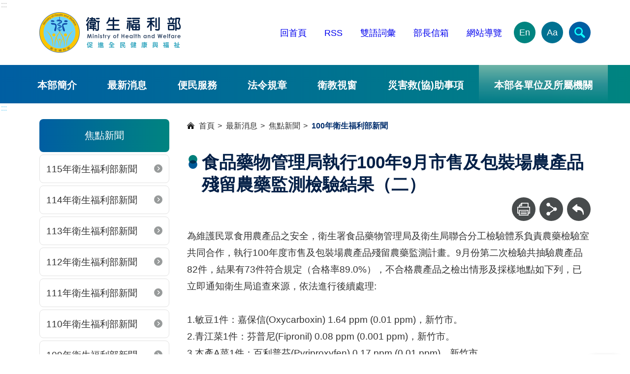

--- FILE ---
content_type: text/html; charset=utf-8
request_url: https://www.mohw.gov.tw/cp-3160-24988-1.html
body_size: 31169
content:
<!DOCTYPE html><html lang="zh-Hant-TW" class="no-js" xmlns="http://www.w3.org/1999/xhtml" xmlns:og="http://ogp.me/ns#" xmlns:fb="http://www.facebook.com/2008/fbml">
  <head>
    <meta property="og:type" content="website" xmlns="">
    <meta property="og:title" content="" xmlns="">
    <meta property="og:url" content="https://www.mohw.gov.tw/cp-3160-24988-1.html" xmlns="">
    <meta property="og:site_name" content="" xmlns="">
    <meta property="og:image" content="" xmlns="">
    <meta http-equiv="X-UA-Compatible" content="IE=edge" xmlns="">
    <meta name="viewport" content="width=device-width, initial-scale=1" xmlns="">
    <meta name="buildtime" content="" xmlns="">
    <link href="xslGip/Unit001/images/favicon.ico" rel="icon" type="image/x-icon" xmlns=""><!-- Google Tag Manager -->
<meta name="google-site-verification" content="9oeVnLmLqmu08orKNmabkc8gskljRfjDf10UF0cggq8" />
<script>(function(w,d,s,l,i){w[l]=w[l]||[];w[l].push({'gtm.start':
new Date().getTime(),event:'gtm.js'});var f=d.getElementsByTagName(s)[0],
j=d.createElement(s),dl=l!='dataLayer'?'&l='+l:'';j.async=true;j.src=
'https://www.googletagmanager.com/gtm.js?id='+i+dl;f.parentNode.insertBefore(j,f);
})(window,document,'script','dataLayer','GTM-MR2PHVD');</script>
<!-- End Google Tag Manager --><meta name="DC.Title" content="食品藥物管理局執行100年9月市售及包裝場農產品殘留農藥監測檢驗結果（二）" /><meta name="DC.Subject" content="食品藥物管理局執行100年9月市售及包裝場農產品殘留農藥監測檢驗結果（二）" /><meta name="DC.Creator" content="衛生福利部" /><meta name="DC.Publisher" content="衛生福利部" /><meta name="DC.Date" content="2011-10-25" /><meta name="DC.Identifier" content="A21000000I" /><meta name="DC.Type" content="文字" /><meta name="Category.Theme" content="250" /><meta name="Category.Cake" content="340" /><meta name="Category.Service" content="450" /><meta name="DC.Description" content="為維護民眾食用農產品之安全，衛生署食品藥物管理局及衛生局聯合分工檢驗體系負責農藥檢驗室共同合作，執行" /><meta name="DC.Contributor" content="衛生福利部" /><meta name="DC.Format" content="Text" /><meta name="DC.Relation" content="" /><meta name="DC.Source" content="衛生福利部" /><meta name="DC.Language" content="中文" /><meta name="DC.coverage.t.min" content="2011-10-25" /><meta name="DC.coverage.t.max" content="" /><meta name="DC.Rights" content="衛生福利部" /><meta name="Keywords" content="食品藥物管理局執行100年9月市售及包裝場農產品殘留農藥監測檢驗結果（二）" /><title xmlns="">食品藥物管理局執行100年9月市售及包裝場農產品殘留農藥監測檢驗結果（二）-
						衛生福利部</title><script src="xslGip/Unit001/js/jquery-3.7.1.min.js" xmlns=""></script><script src="/js/pageservice.js" xmlns=""></script><link rel="stylesheet" type="text/css" href="xslGip/Unit001/slick/slick.css" xmlns="">
    <link rel="stylesheet" type="text/css" href="xslGip/Unit001/css/style.css" xmlns="">
    <style xmlns="">.mainRow{width:92% !important;}</style>
  </head>
  <body><a class="goCenter" href="#aC" tabindex="0" xmlns="">按 Enter 到主內容區</a><header class="webHeader" xmlns=""><a class="accesskey" href="#aU" id="aU" accesskey="U" title="版頭區">:::</a><h1 aria-label="衛生福利部"><a href="mp-1.html"><img src="https://www.mohw.gov.tw/Public/Images/202405/779240515145235692.png" alt="衛福部LOGO"></a></h1><nav class="headNav"><ul><li><a href="https://www.mohw.gov.tw/mp-1.html">回首頁</a></li>
<li><a href="https://www.mohw.gov.tw/cp-2661-6125-1.html" target="_blank" title="另開新視窗">RSS</a></li>
<li><a href="https://www.mohw.gov.tw/lp-193-1.html" target="_blank" title="另開新視窗">雙語詞彙</a></li>
<li><a href="https://www.email.mohw.gov.tw/" target="_blank" title="另開新視窗">部長信箱</a></li>
<li><a href="https://www.mohw.gov.tw/sitemap-1.html" target="_blank" title="另開新視窗">網站導覽</a></li><li class="langEN"><a aria-label="English Version" href="https://www.mohw.gov.tw/mp-2.html" target="_blank" title="另開新視窗">En</a></li><li class="fontSize compound"><button type="button" aria-label="文字大小" aria-expanded="false">Aa</button><ul>
              <li><button class="smallFont" type="button">小</button></li>
              <li><button class="mediumFont" type="button">中</button></li>
              <li><button class="largeFont" type="button">大</button></li>
            </ul>
          </li>
        </ul></nav><button type="button" class="sidebarCtrl" aria-label="開啟側欄"></button><button type="button" class="searchCtrl" aria-label="簡易查詢" aria-expanded="false"></button><section class="search"><form id="SearchForm" action="sp-GS-1.html"><input name="Query" id="Query" type="text" placeholder="請輸入關鍵字"><input id="GSearchSend" type="button" value="查詢"></form><a class="adv" target="_blank" rel="noreferrer noopener" title="進階查詢(另開新視窗)" href="https://www.google.com.tw/advanced_search?hl=zh-TW&as_q=&num=100&as_sitesearch=www.mohw.gov.tw&cof=FORID%3A10&ie=UTF-8&sa=%E6%90%9C%E5%B0%8B&siteurl=www">進階</a><div class="hotKeywords"><span class="label">熱門關鍵字</span><ul>
            <li><a href="/sp-GS-1.html?Query=%E5%AF%92%E6%B5%81" target="_blank" title="寒流(另開新視窗)">寒流</a></li>
            <li><a href="https://www.hpa.gov.tw/Pages/List.aspx?nodeid=26" target="_blank" title="健康(另開新視窗)">健康</a></li>
            <li><a href="https://www.hpa.gov.tw/Pages/Detail.aspx?nodeid=4878&pid=19496" target="_blank" title="加熱菸(另開新視窗)">加熱菸</a></li>
            <li><a href="/sp-GS-1.html?Query=%E5%81%A5%E4%BF%9D" title="健保">健保</a></li>
          </ul>
        </div></section><script>
			$("#SearchForm").show();
			$(function(){
			  $('#Query').on('keypress', function (e) {
				var code = (e.keyCode ? e.keyCode : e.which);
				if (code == 13) {
				  SearchAction();
				}
			  });
			  $( "#GSearchSend").bind( "click keypress", function() {
				SearchAction();
			  });
			});
			function SearchAction(){
			  var Query='';
			  if($.trim($('#Query').val()) != ''){
				Query='sp-GS-1.html?Query='+encodeURI($('#Query').val());
			  }
			  else{
				Query='sp-GS-1.html';
			  }
			  window.open(Query);
			}
		</script><noscript>您的瀏覽器不支援javascript功能，若網頁功能無法正常使用時，請開啟瀏覽器Javscript狀態。</noscript><nav class="menu"><ul>
          <li><a href="np-3-1.html">本部簡介</a><ul style="display: none;">
              <li><a href="np-4-1.html">部長</a></li>
              <li><a href="lp-5-1.html">次長</a></li>
              <li><a href="np-6-1.html">主任秘書</a></li>
              <li><a href="lp-7-1.html">行政組織</a></li>
              <li><a href="lp-8-1.html">本部單位及所屬機關</a></li>
              <li><a href="np-9-1.html">使命願景及重大政策</a></li>
              <li><a href="np-10-1.html">政策報導</a></li>
              <li><a href="np-14-1.html">部徽設計說明</a></li>
            </ul>
          </li>
          <li><a href="np-15-1.html">最新消息</a><ul style="display: none;">
              <li><a href="np-16-1.html">焦點新聞</a></li>
              <li><a href="lp-4343-1.html">真相說明</a></li>
              <li><a href="np-18-1.html">公告訊息</a></li>
              <li><a href="lp-101-1.html">活動訊息</a></li>
              <li><a href="np-102-1.html">招標資訊</a></li>
              <li><a href="sp-SUOList-1.html">就業資訊</a></li>
            </ul>
          </li>
          <li><a href="np-19-1.html">便民服務</a><ul style="display: none;">
              <li><a href="np-4728-1.html">消費者保護</a></li>
              <li><a href="https://www.email.mohw.gov.tw/" target="_blank" title="部長信箱(另開新視窗)">部長信箱</a></li>
              <li><a href="https://eservice.mohw.gov.tw/" target="_blank" title="人民線上申辦服務專區(另開新視窗)">人民線上申辦服務專區</a></li>
              <li><a href="np-22-1.html">表單下載</a></li>
              <li><a href="np-23-1.html">諮詢服務專線</a></li>
              <li><a href="np-24-1.html">政府出版品</a></li>
              <li><a href="lp-3923-1.html">相關問題Q&A</a></li>
              <li><a href="https://www.mohw.gov.tw/lp-88-1-40.html">衛生福利e寶箱</a></li>
              <li><a href="lp-3930-1.html">業務網站系統</a></li>
              <li><a href="np-4506-1.html">性別平等專區</a></li>
              <li><a href="np-4507-1.html">政府資訊公開</a></li>
              <li><a href="np-7282-1.html">補助公告專區</a></li>
            </ul>
          </li>
          <li><a href="np-33-1.html">法令規章</a><ul style="display: none;">
              <li><a href="https://mohwlaw.mohw.gov.tw/" target="_blank" title="衛生福利法規檢索系統(另開新視窗)">衛生福利法規檢索系統</a></li>
              <li><a href="https://newlaw.mohw.gov.tw/" target="_blank" title="法規通報(另開新視窗)">法規通報</a></li>
              <li><a href="https://law.moj.gov.tw/Index.aspx" target="_blank" title="全國法規資料庫(另開新視窗)">全國法規資料庫</a></li>
              <li><a href="https://gazette.nat.gov.tw/egFront/" target="_blank" title="行政院公報資訊網(另開新視窗)">行政院公報資訊網</a></li>
              <li><a href="np-41-1.html">反貪資訊網</a></li>
              <li><a href="np-42-1.html">遊說法專區</a></li>
              <li><a href="lp-3704-1.html">法規鬆綁</a></li>
              <li><a href="lp-6616-1.html">勤休新制專區</a></li>
              <li><a href="np-7309-1.html">公益揭弊者保護法專區</a></li>
              <li><a href="np-7361-1.html">國家機密保護專區</a></li>
            </ul>
          </li>
          <li><a href="np-34-1.html">衛教視窗</a><ul style="display: none;">
              <li><a href="lp-43-1.html">宣傳資訊</a></li>
              <li><a href="lp-44-1.html">宣傳影片</a></li>
            </ul>
          </li>
          <li><a href="np-4419-1.html">災害救(協)助事項</a><ul style="display: none;">
              <li><a href="np-7372-1.html">鳳凰颱風災害救(協)助事項</a></li>
              <li><a href="np-7354-1.html">花蓮馬太鞍溪堰塞湖專區</a></li>
              <li><a href="lp-6672-1.html">日本能登半島震災專案</a></li>
              <li><a href="lp-6584-1.html">土耳其震災專案</a></li>
              <li><a href="lp-5127-1.html">0402臺鐵408次列車事故專區</a></li>
              <li><a href="np-4420-1.html">0206花蓮震災訊息彙整</a></li>
              <li><a href="https://topics.mohw.gov.tw/0627ACCIDENT/mp-202.html" target="_blank" title="八仙樂園粉塵暴燃專區(另開新視窗)">八仙樂園粉塵暴燃專區</a></li>
            </ul>
          </li>
          <li class="we"><a href="javascript:;" class="unitorgan" title="本部各單位及所屬機關">本部各單位及所屬機關</a><ul style="display: none;">
              <li><a target="_blank" href="https://dep.mohw.gov.tw/CSO/mp-100.html" title="主任秘書室(另開新視窗)">主任秘書室</a></li>
              <li><a target="_blank" href="https://dep.mohw.gov.tw/DOPL/mp-101.html" title="綜合規劃司(另開新視窗)">綜合規劃司</a></li>
              <li><a target="_blank" href="https://dep.mohw.gov.tw/DOSI/mp-102.html" title="社會保險司(另開新視窗)">社會保險司</a></li>
              <li><a target="_blank" href="https://dep.mohw.gov.tw/DOSAASW/mp-103.html" title="社會救助及社工司(另開新視窗)">社會救助及社工司</a></li>
              <li><a target="_blank" href="https://dep.mohw.gov.tw/DOLTC/mp-123.html" title="長期照顧司(另開新視窗)">長期照顧司</a></li>
              <li><a target="_blank" href="https://dep.mohw.gov.tw/DONAHC/mp-104.html" title="護理及健康照護司(另開新視窗)">護理及健康照護司</a></li>
              <li><a target="_blank" href="https://dep.mohw.gov.tw/DOPS/mp-105.html" title="保護服務司(另開新視窗)">保護服務司</a></li>
              <li><a target="_blank" href="https://dep.mohw.gov.tw/DOMA/mp-106.html" title="醫事司(另開新視窗)">醫事司</a></li>
              <li><a target="_blank" href="https://dep.mohw.gov.tw/DOMHAOH/mp-107.html" title="心理健康司(另開新視窗)">心理健康司</a></li>
              <li><a target="_blank" href="https://dep.mohw.gov.tw/DOOH/mp-124.html" title="口腔健康司(另開新視窗)">口腔健康司</a></li>
              <li><a target="_blank" href="https://dep.mohw.gov.tw/DOCMAP/mp-108.html" title="中醫藥司(另開新視窗)">中醫藥司</a></li>
              <li><a target="_blank" href="https://dep.mohw.gov.tw/DOSA/mp-109.html" title="秘書處(另開新視窗)">秘書處</a></li>
              <li><a target="_blank" href="https://dep.mohw.gov.tw/DOPE/mp-110.html" title="人事處(另開新視窗)">人事處</a></li>
              <li><a target="_blank" href="https://dep.mohw.gov.tw/DOCSE/mp-111.html" title="政風處(另開新視窗)">政風處</a></li>
              <li><a target="_blank" href="https://dep.mohw.gov.tw/DOA/mp-112.html" title="會計處(另開新視窗)">會計處</a></li>
              <li><a target="_blank" href="https://dep.mohw.gov.tw/DOS/mp-113.html" title="統計處(另開新視窗)">統計處</a></li>
              <li><a target="_blank" href="https://dep.mohw.gov.tw/DOIM/mp-114.html" title="資訊處(另開新視窗)">資訊處</a></li>
              <li><a target="_blank" href="https://dep.mohw.gov.tw/LAC/mp-115.html" title="法規會(另開新視窗)">法規會</a></li>
              <li><a target="_blank" class="organ" href="https://www.hso.mohw.gov.tw/" title="附屬醫療及社會福利機構管理會(另開新視窗)">附屬醫療及社會福利機構管理會</a></li>
              <li><a target="_blank" href="https://dep.mohw.gov.tw/NHIC/mp-116.html" title="全民健康保險會(另開新視窗)">全民健康保險會</a></li>
              <li><a target="_blank" href="https://dep.mohw.gov.tw/NHIDSB/mp-117.html" title="全民健康保險爭議審議會(另開新視窗)">全民健康保險爭議審議會</a></li>
              <li><a target="_blank" class="organ" href="https://www.hwwtc.mohw.gov.tw/" title="衛生福利人員訓練中心(另開新視窗)">衛生福利人員訓練中心</a></li>
              <li><a target="_blank" href="https://dep.mohw.gov.tw/NPSC/mp-118.html" title="國民年金監理會(另開新視窗)">國民年金監理會</a></li>
              <li><a target="_blank" href="https://dep.mohw.gov.tw/OOIC/mp-119.html" title="國際合作組(另開新視窗)">國際合作組</a></li>
              <li><a target="_blank" href="https://dep.mohw.gov.tw/PRO/mp-120.html" title="公共關係室(另開新視窗)">公共關係室</a></li>
              <li><a target="_blank" href="https://dep.mohw.gov.tw/TDU/mp-121.html" title="科技發展組(另開新視窗)">科技發展組</a></li>
              <li><a target="_blank" href="https://dep.mohw.gov.tw/CLU/mp-122.html" title="國會聯絡組(另開新視窗)">國會聯絡組</a></li>
              <li><a target="_blank" class="organ" href="https://www.sfaa.gov.tw/" title="社會及家庭署(另開新視窗)">社會及家庭署</a></li>
              <li><a target="_blank" class="organ" href="https://www.cdc.gov.tw/" title="疾病管制署(另開新視窗)">疾病管制署</a></li>
              <li><a target="_blank" class="organ" href="https://www.fda.gov.tw/" title="食品藥物管理署(另開新視窗)">食品藥物管理署</a></li>
              <li><a target="_blank" class="organ" href="https://www.hpa.gov.tw/" title="國民健康署(另開新視窗)">國民健康署</a></li>
              <li><a target="_blank" class="organ" href="https://www.nhi.gov.tw/" title="中央健康保險署(另開新視窗)">中央健康保險署</a></li>
              <li><a target="_blank" class="organ" href="https://www.nricm.edu.tw" title="國家中醫藥研究所(另開新視窗)">國家中醫藥研究所</a></li>
            </ul>
          </li>
        </ul></nav></header><aside class="sidebar" xmlns=""></aside><main class="main" xmlns=""><a class="accesskey" href="#aC" id="aC" accesskey="C" title="主要內容區">:::</a><div class="mainRow">
        <div class="columnLeft">
          <div class="head">焦點新聞</div><section class="npShortcut"><ul>
              <li><a href="np-7394-1.html" title="115年衛生福利部新聞">115年衛生福利部新聞</a></li>
              <li><a href="np-7170-1.html" title="114年衛生福利部新聞">114年衛生福利部新聞</a></li>
              <li><a href="np-6643-1.html" title="113年衛生福利部新聞">113年衛生福利部新聞</a></li>
              <li><a href="np-6556-1.html" title="112年衛生福利部新聞">112年衛生福利部新聞</a></li>
              <li><a href="np-5263-1.html" title="111年衛生福利部新聞">111年衛生福利部新聞</a></li>
              <li><a href="np-5011-1.html" title="110年衛生福利部新聞">110年衛生福利部新聞</a></li>
              <li><a href="np-4623-1.html" title="109年衛生福利部新聞">109年衛生福利部新聞</a></li>
              <li><a href="np-4249-1.html" title="108年衛生福利部新聞">108年衛生福利部新聞</a></li>
              <li><a href="np-3680-1.html" title="107年衛生福利部新聞">107年衛生福利部新聞</a></li>
              <li><a href="np-206-1.html" title="106年衛生福利部新聞">106年衛生福利部新聞</a></li>
              <li><a href="np-207-1.html" title="105年衛生福利部新聞">105年衛生福利部新聞</a></li>
              <li><a href="np-2635-1.html" title="104年衛生福利部新聞">104年衛生福利部新聞</a></li>
              <li><a href="np-2637-1.html" title="103年衛生福利部新聞">103年衛生福利部新聞</a></li>
              <li><a href="np-2639-1.html" title="102年衛生福利部新聞">102年衛生福利部新聞</a></li>
              <li><a href="lp-3159-1.html" title="101年衛生福利部新聞">101年衛生福利部新聞</a></li>
              <li class="here"><a href="lp-3160-1.html" title="100年衛生福利部新聞">100年衛生福利部新聞</a></li>
              <li><a href="lp-3161-1.html" title="99年衛生福利部新聞">99年衛生福利部新聞</a></li>
              <li><a href="lp-3162-1.html" title="98年衛生福利部新聞">98年衛生福利部新聞</a></li>
              <li><a href="lp-3163-1.html" title="97年衛生福利部新聞">97年衛生福利部新聞</a></li>
            </ul></section></div>
        <div class="columnRight">
          <div class="breadcrumb" title="瀏覽路徑">
            <ul>
              <li><a title="首頁" href="mp-1.html">
						首頁
					</a></li>
              <li><a title="最新消息" href="np-15-1.html">最新消息</a></li>
              <li><a title="焦點新聞" href="np-16-1.html">焦點新聞</a></li>
              <li><a title="100年衛生福利部新聞" href="np-3160-1.html">100年衛生福利部新聞</a></li>
            </ul>
          </div>
          <div class="pageHeader">
            <h2>食品藥物管理局執行100年9月市售及包裝場農產品殘留農藥監測檢驗結果（二）</h2><section class="funcBar"><ul>
                <li class="print"><button id="PriBtn" type="button" aria-label="列印"></button></li>
                <li class="share compound"><button type="button" aria-label="分享" aria-expanded="false"></button><ul>
                    <li><a title="facebook(另開新視窗)" href="javascript:FBShare('https://www.mohw.gov.tw/cp-3160-24988-1.html')"><img src="xslGip/Unit001/images/icon_fb.svg" alt="facebook"></a></li>
                    <li><a title="line(另開新視窗)" href="javascript:LineShare('https://www.mohw.gov.tw/cp-3160-24988-1.html')"><img src="xslGip/Unit001/images/icon_line.svg" alt="line"></a></li>
                    <li><a title="twitter(另開新視窗)" href="javascript:TwitterShare('https://www.mohw.gov.tw/cp-3160-24988-1.html')"><img src="xslGip/Unit001/images/icon_X.svg" alt="twitter"></a></li>
                  </ul>
                </li>
                <li class="back"><a href="javascript:history.back();" aria-label="回上一頁">回上一頁</a><NOSCRIPT>( alt + ← 回上一頁)</NOSCRIPT>
                </li>
              </ul></section><script type="text/javascript">
			function FBShare(link) {
				window.open("http://www.facebook.com/sharer.php?u=" + encodeURIComponent(link) + "&t=" + encodeURIComponent(document.title) ,'FBLIKE',config='height=500,width=500');
			}
			function TwitterShare(link) {
			  window.open("https://twitter.com/share?url=" + encodeURIComponent(link) ,'Twitter',config='height=500,width=500');
			}
			function LineShare(link) {
			  window.open("http://line.naver.jp/R/msg/text/" + encodeURIComponent(document.title) + " :: " + encodeURIComponent(link) ,'Line',config='height=500,width=500');
			}
			$('#PriBtn').click(function(){
				window.location.href = window.location.href.replace('cp','fp');
			});
			</script></div><section class="cp"><article class="cpArticle">為維護民眾食用農產品之安全，衛生署食品藥物管理局及衛生局聯合分工檢驗體系負責農藥檢驗室共同合作，執行100年度市售及包裝場農產品殘留農藥監測計畫。9月份第二次檢驗共抽驗農產品82件，結果有73件符合規定（合格率89.0%），不合格農產品之檢出情形及採樣地點如下列，已立即通知衛生局追查來源，依法進行後續處理:
<br>
<br>1.敏豆1件：嘉保信(Oxycarboxin) 1.64 ppm (0.01 ppm)，新竹市。
<br>2.青江菜1件：芬普尼(Fipronil) 0.08 ppm (0.001 ppm)，新竹市。
<br>3.本產A菜1件：百利普芬(Pyriproxyfen) 0.17 ppm (0.01 ppm)，新竹市。
<br>4.菜豆1件：賓克隆(Pencycuron) 0.08 ppm (0.01 ppm)，花蓮縣。
<br>5.格蘭菜1件：百利普芬(Pyriproxyfen) 0.08 ppm (0.01 ppm)，基隆市。
<br>6.百香果1件：賽座滅(Cyazofamid) 0.36 ppm (0.01 ppm)，金門縣。
<br>7.紅甜椒1件：芬殺蹣(Fenazaquin) 0.07 ppm (0.01 ppm)、芬普蹣(Fenpyroximate) 0.03 ppm (0.01 ppm)及大克蹣(Dicofol) 0.35 ppm (不符標準)，苗栗縣。
<br>8.韭菜花1件：氟芬隆(Flufenoxuron) 0.04 ppm (0.01 ppm)，苗栗縣。
<br>9. 菜豆1件：加保扶(Carbofuran) 0.12 ppm (不符標準)，雲林縣。
<br>
<br>建議消費者在選購蔬果時，最好選擇具有良好信譽之商家產品，或具CAS、產銷履歷、吉園圃等標章者，以確保飲食安全。蔬果清洗時，先以水沖洗蔬菜根部，將根摘除，再以水浸泡10至20分鐘，之後再沖洗二至三遍，有助於去除殘餘之農藥。民眾如欲選購CAS、產銷履歷、吉園圃農產品，可自行進入財團法人台灣優良農產品發展協會http://www.cas.org.tw/index2.asp之『CAS廠商及產品查詢』區、行政院農業委員會農產品安全追溯資訊網http://taft.coa.gov.tw/welcome.asp?mp=8&role=C&mpap=A『履歷商品怎麼買』，或農糧署吉園圃安全蔬果資訊網http://agrapp.coa.gov.tw/GAP/JSP/index_1.jsp之『安全蔬果那裡買』，取得相關資訊做為參考。
<br>
<br>檢出不合格之農藥成分，其影響說明如附件
<br></article><section class="poInfo"><ul>
                <li>建檔日期：<time>100-10-25</time></li>
                <li>更新時間：<time>100-10-25</time></li>
                <li>資料來源：衛生福利部</li>
              </ul></section></section></div>
      </div></main><footer class="webFooter" xmlns=""><a class="accesskey" href="#aZ" id="aZ" accesskey="Z" title="頁腳區">:::</a><footer class="webFooter"><a accesskey="Z" class="accesskey" href="#aZ" id="aZ" title="頁腳區">:::</a>
<div class="fatFooter"><button class="fatFootCtrl" data-alttext="開啟" type="button">收合</button>
<nav class="siteTree">
<ul>
	<li><a href="np-3-1.html" title="本部簡介">本部簡介</a>
	<ul>
		<li><a href="np-4-1.html" title="部長">部長</a></li>
		<li><a href="np-5-1.html" title="次長">次長</a></li>
		<li><a href="np-6-1.html" title="主任秘書">主任秘書</a></li>
		<li><a href="lp-7-1.html" title="行政組織">行政組織</a></li>
		<li><a href="np-8-1.html" title="本部單位及所屬機關">本部單位及所屬機關</a></li>
		<li><a href="np-9-1.html" title="使命願景及重大政策">使命願景及重大政策</a></li>
		<li><a href="np-10-1.html" title="政策報導">政策報導</a></li>
		<li><a href="np-14-1.html" title="部徽設計說明">部徽設計說明</a></li>
	</ul>
	</li>
	<li><a href="np-15-1.html" title="最新消息">最新消息</a>
	<ul>
		<li><a href="lp-16-1.html" title="焦點新聞">焦點新聞</a></li>
		<li><a href="https://www.mohw.gov.tw/lp-4343-1.html" title="真相說明">真相說明</a></li>
		<li><a href="lp-18-1.html" title="公告訊息">公告訊息</a></li>
		<li><a href="lp-101-1.html" title="活動訊息">活動訊息</a></li>
		<li><a href="lp-102-1.html" title="招標資訊">招標資訊</a></li>
		<li><a href="sp-SUOList-1.html" title="就業資訊">就業資訊</a></li>
	</ul>
	</li>
	<li><a href="np-19-1.html" title="便民服務">便民服務</a>
	<ul>
		<li><a href="https://www.mohw.gov.tw/np-4728-1.html" title="消費者保護">消費者保護</a></li>
		<li><a href="https://www.email.mohw.gov.tw/" target="_blank" title="部長信箱(另開新視窗)">部長信箱</a></li>
		<li><a href="https://eservice.mohw.gov.tw/Login" target="_blank" title="線上申辦服務專區(另開新視窗)">人民線上申辦服務專區</a></li>
		<li><a href="np-22-1.html" title="表單下載">表單下載</a></li>
		<li><a href="np-23-1.html" title="諮詢服務專線">諮詢服務專線</a></li>
		<li><a href="https://www.mohw.gov.tw/np-24-1.html" title="政府出版品">政府出版品</a></li>
		<li><a href="np-32-1.html" title="電子報訂閱專區">電子報訂閱</a></li>
		<li><a href="https://www.mohw.gov.tw/lp-3923-1.html" title="相關問題Q&A">相關問題Q&A</a></li>
		<li><a href="https://www.mohw.gov.tw/lp-88-1-40.html" title="衛生福利e寶箱">衛生福利e寶箱</a></li>
		<li><a href="https://www.mohw.gov.tw/lp-3930-1.html" title="常用查詢">常用查詢</a></li>
		<li><a href="https://www.mohw.gov.tw/np-4507-1.html">政府資訊公開</a></li>
		<li><a href="https://www.mohw.gov.tw/np-7282-1.html">補助公告專區</a></li>
	</ul>
	</li>
	<li><a href="np-33-1.html" title="法令規章">法令規章</a>
	<ul>
		<li><a href="https://mohwlaw.mohw.gov.tw/Default.aspx" target="_blank" title="衛生福利法規檢索系統(另開新視窗)">衛生福利法規檢索系統</a></li>
		<li><a href="https://newlaw.mohw.gov.tw/" target="_blank" title="法規通報(另開新視窗)">法規通報</a></li>
		<li><a href="https://law.moj.gov.tw/" target="_blank" title="全國法規資料庫(另開新視窗)">全國法規資料庫</a></li>
		<li><a href="https://gazette.nat.gov.tw/egFront/" target="_blank" title="行政院公報資訊網(另開新視窗)">行政院公報資訊網</a></li>
		<li><a href="np-41-1.html" title="反貪資訊網">反貪資訊網</a></li>
		<li><a href="np-42-1.html" title="遊說法專區">遊說法專區</a></li>
		<li><a href="https://www.mohw.gov.tw/lp-3704-1.html" title="法規鬆綁">法規鬆綁</a></li>
		<li><a href="https://www.mohw.gov.tw/lp-6616-1.html" title="法規鬆綁">勤休新制專區</a></li>
	</ul>
	</li>
	<li><a href="np-34-1.html" title="衛教視窗">衛教視窗 </a>
	<ul>
		<li><a href="np-43-1.html" title="宣導專區">宣傳資訊</a></li>
		<li><a href="lp-44-1.html" title="影音專區">宣傳影片</a></li>
	</ul>
	</li>
	<li><a href="np-186-1.html" title="相關連結">相關連結</a>
	<ul>
		<li><a href="https://eip01.mohw.gov.tw/" target="_blank" title="(另開新視窗)">員工入口網</a></li>
	</ul>
	</li>
</ul>
</nav>
</div>
</footer><div class="middle">
<div class="logo"><img alt="" src="xslGip/Unit001/publicData/logo.png" /></div>

<div class="contactInfo">
<p>衛生福利部地址：115204 台北市南港區忠孝東路6段488號</p>

<p>總機電話：(02)8590-6666 傳真號碼：(02)8590-6000</p>
</div>

<ul class="imageLinks">
	<li class="disk"><a aria-label="facebook(另開新視窗)" href="https://www.mohw.gov.tw/cp-81-9428-1.html"><img alt="facebook" src="xslGip/Unit001/images/icon_fb.svg" title="另開新視窗" /></a></li>
	<li class="disk"><a aria-label="Line(另開新視窗)" href="https://www.mohw.gov.tw/cp-81-37724-1.html"><img alt="Line" src="xslGip/Unit001/images/icon_line.svg" title="另開新視窗" /></a></li>
	<li class="disk"><a aria-label="X (舊稱 Twitter)(另開新視窗)" href="https://x.com/MOHW_Taiwan" target="_blank"><img alt="X (Twiter)" src="xslGip/Unit001/images/icon_x.svg" title="另開新視窗" /></a></li>
	<li class="disk"><a aria-label="YouTube(另開新視窗)" href="https://www.mohw.gov.tw/cp-81-9463-1.html" target=""><img alt="YouTube" src="xslGip/Unit001/images/icon_youTube.svg" title="另開新視窗" /></a></li>
	<li class="badge"><a aria-label="我的E政府(另開新視窗)" href="https://www.gov.tw/" target="_blank"><img alt="eGOV" src="xslGip/Unit001/images/egov.png" title="另開新視窗" /></a></li>
	<li class="badge"><a aria-label="無障礙2.0 AA 標章(另開新視窗)" href="https://accessibility.moda.gov.tw/Applications/Detail?category=20231227102540" target="_blank"><img alt="無障礙標章" src="xslGip/Unit001/images/aa.webp" title="另開新視窗" /></a></li>
</ul>
</div>

<div class="base">
<ul class="textLinks">
	<li><a href="https://www.mohw.gov.tw/cp-81-156-1.html">位置圖</a></li>
	<li><a href="https://www.mohw.gov.tw/cp-81-157-1.html">資訊安全政策</a></li>
	<li><a href="https://www.mohw.gov.tw/cp-81-158-1.html">隱私權政策</a></li>
	<li><a href="https://www.mohw.gov.tw/cp-81-155-1.html">政府網站資料開放宣告</a></li>
</ul>

<div class="visiters">瀏覽人次：987654321</div>
</div></footer><button type="button" title="回到頁面頂端" class="goTop" xmlns="">TOP</button><script xmlns="">
			$('.visiters').html('瀏覽人次：0');
		</script><button type="button" title="回到頁面頂端" class="goTop" xmlns="">TOP</button><script src="xslGip/Unit001/slick/slick.min.js" xmlns=""></script><script src="xslGip/Unit001/js/jquery.touchSwipe.min.js" xmlns=""></script><script src="xslGip/Unit001/js/uieffect.js" xmlns=""></script></body>
</html>

--- FILE ---
content_type: text/html; charset=utf-8
request_url: https://www.mohw.gov.tw/svcs-pagecounter.html
body_size: 234
content:
{"Status":"1","Message":"","PageViewCount":"937"}

--- FILE ---
content_type: image/svg+xml
request_url: https://www.mohw.gov.tw/xslGip/Unit001/images/icon_search.svg
body_size: 752
content:
<?xml version="1.0" encoding="UTF-8"?><svg id="_層_1" xmlns="http://www.w3.org/2000/svg" viewBox="0 0 64 64"><defs><style>.cls-1{fill:#015a98;fill-rule:evenodd;}</style></defs><path class="cls-1" d="M53.1,61.79l-16.28-15.04c-3.53,1.96-7.59,3.08-11.92,3.08C11.31,49.82,.3,38.79,.3,25.18S11.31,.55,24.9,.55s24.6,11.04,24.6,24.63c0,4.99-1.48,9.62-4.02,13.5l15.62,14.44c1.33,1.08,2.18,2.73,2.18,4.59,0,3.26-2.65,5.9-5.9,5.9-1.68,0-3.19-.69-4.27-1.82h0ZM8.17,25.18c0,9.26,7.49,16.76,16.72,16.76s16.73-7.5,16.73-16.76-7.49-16.74-16.73-16.74S8.17,15.94,8.17,25.18Z"/></svg>